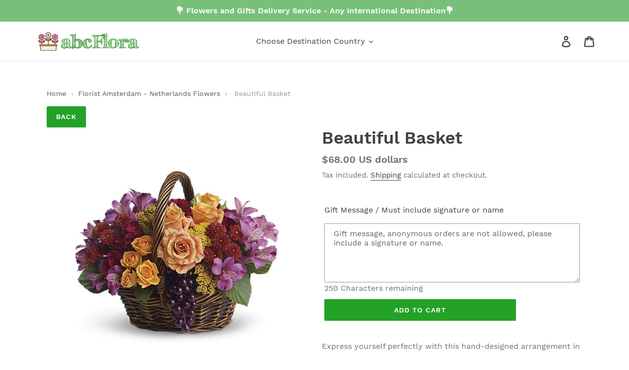

--- FILE ---
content_type: text/javascript; charset=utf-8
request_url: https://abcflora.com/products/beautiful-basket-netherlands.js
body_size: -139
content:
{"id":5412453449892,"title":"Beautiful Basket","handle":"beautiful-basket-netherlands","description":"\u003cp\u003e\u003cspan\u003eExpress yourself perfectly with this hand-designed arrangement in a handled willow basket. Overflowing with fresh roses, delphinium, mums, poms and more, it's a beautiful surprise that brightens up any celebration. Netherlands delivery.\u003c\/span\u003e\u003c\/p\u003e\n\u003cp\u003e\u003cspan\u003eBeautiful Basket Netherlands\u003c\/span\u003e\u003c\/p\u003e","published_at":"2020-07-04T10:42:23-03:00","created_at":"2020-07-04T10:42:22-03:00","vendor":"abcFlora.com","type":"","tags":["Netherlands"],"price":6800,"price_min":6800,"price_max":6800,"available":true,"price_varies":false,"compare_at_price":null,"compare_at_price_min":0,"compare_at_price_max":0,"compare_at_price_varies":false,"variants":[{"id":35026889375908,"title":"Default Title","option1":"Default Title","option2":null,"option3":null,"sku":"","requires_shipping":true,"taxable":false,"featured_image":null,"available":true,"name":"Beautiful Basket","public_title":null,"options":["Default Title"],"price":6800,"weight":0,"compare_at_price":null,"inventory_management":null,"barcode":"","requires_selling_plan":false,"selling_plan_allocations":[]}],"images":["\/\/cdn.shopify.com\/s\/files\/1\/0047\/3146\/9917\/products\/beautiful-basket-212172.jpg?v=1627473765"],"featured_image":"\/\/cdn.shopify.com\/s\/files\/1\/0047\/3146\/9917\/products\/beautiful-basket-212172.jpg?v=1627473765","options":[{"name":"Title","position":1,"values":["Default Title"]}],"url":"\/products\/beautiful-basket-netherlands","media":[{"alt":"Beautiful Basket - abcFlora.com","id":22613196079268,"position":1,"preview_image":{"aspect_ratio":0.8,"height":1000,"width":800,"src":"https:\/\/cdn.shopify.com\/s\/files\/1\/0047\/3146\/9917\/products\/beautiful-basket-212172.jpg?v=1627473765"},"aspect_ratio":0.8,"height":1000,"media_type":"image","src":"https:\/\/cdn.shopify.com\/s\/files\/1\/0047\/3146\/9917\/products\/beautiful-basket-212172.jpg?v=1627473765","width":800}],"requires_selling_plan":false,"selling_plan_groups":[]}